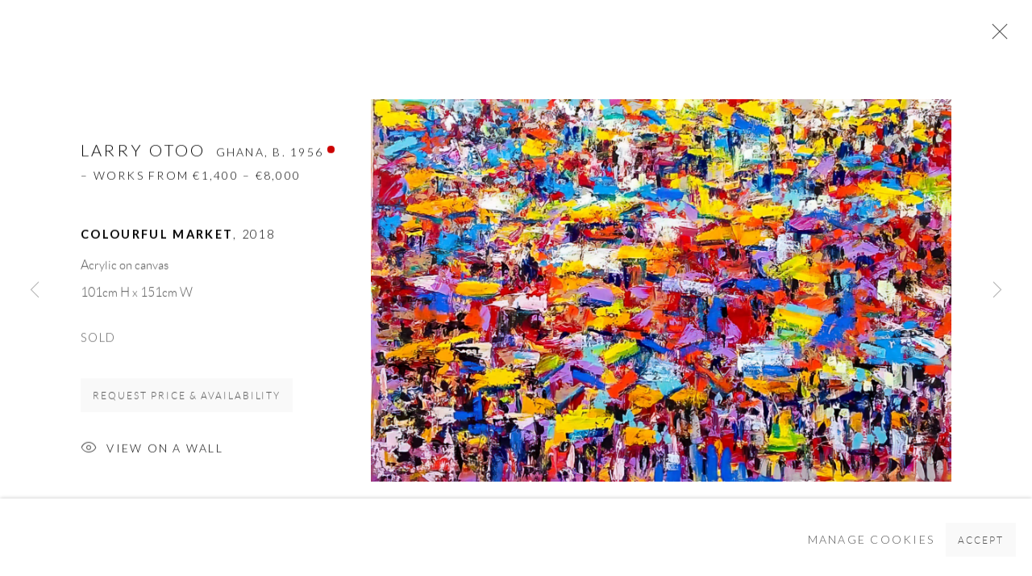

--- FILE ---
content_type: text/html; charset=utf-8
request_url: https://ooagallery.com/artists/54-larry-otoo/works/9739-larry-otoo-colourful-market-2018/
body_size: 11440
content:



                        
    <!DOCTYPE html>
    <!-- Site by Artlogic - https://artlogic.net -->
    <html lang="en">
        <head>
            <meta charset="utf-8">
            <title>Larry Otoo, Colourful Market, 2018 | OOA Gallery</title>
        <meta property="og:site_name" content="OOA Gallery" />
        <meta property="og:title" content="Larry Otoo, Colourful Market, 2018" />
        <meta property="og:description" content="Larry Otoo Colourful Market, 2018 Acrylic on canvas 101cm H x 151cm W" />
        <meta property="og:image" content="https://artlogic-res.cloudinary.com/w_1600,h_1600,c_limit,f_auto,fl_lossy,q_auto/ws-artlogicwebsite0233/usr/images/artworks/main_image/items/40/40b5b1c40fc746deb5842de7f8a65655/artsy-larry-otoo-colourful-market-2018-101cm-h-x-153cm-w-acrylic-on-canvas-modifier-1901.jpg" />
        <meta property="og:image:width" content="1600" />
        <meta property="og:image:height" content="1600" />
        <meta property="twitter:card" content="summary_large_image">
        <meta property="twitter:url" content="https://ooagallery.com/artists/54-larry-otoo/works/9739-larry-otoo-colourful-market-2018/">
        <meta property="twitter:title" content="Larry Otoo, Colourful Market, 2018">
        <meta property="twitter:description" content="Larry Otoo Colourful Market, 2018 Acrylic on canvas 101cm H x 151cm W">
        <meta property="twitter:text:description" content="Larry Otoo Colourful Market, 2018 Acrylic on canvas 101cm H x 151cm W">
        <meta property="twitter:image" content="https://artlogic-res.cloudinary.com/w_1600,h_1600,c_limit,f_auto,fl_lossy,q_auto/ws-artlogicwebsite0233/usr/images/artworks/main_image/items/40/40b5b1c40fc746deb5842de7f8a65655/artsy-larry-otoo-colourful-market-2018-101cm-h-x-153cm-w-acrylic-on-canvas-modifier-1901.jpg">
        <link rel="canonical" href="https://ooagallery.com/artworks/9739-larry-otoo-colourful-market-2018/" />
        <meta name="google" content="notranslate" />
            <meta name="description" content="Larry Otoo Colourful Market, 2018 Acrylic on canvas 101cm H x 151cm W" />
            <meta name="publication_date" content="2018-04-27 13:50:01" />
            <meta name="generator" content="Artlogic CMS - https://artlogic.net" />
            
            <meta name="accessibility_version" content="1.1"/>
            
            
                <meta name="viewport" content="width=device-width, minimum-scale=0.5, initial-scale=1.0" />

            

<link rel="icon" href="/usr/images/preferences/favicon-ooa-32.ico" type="image/x-icon" />
<link rel="shortcut icon" href="/usr/images/preferences/favicon-ooa-32.ico" type="image/x-icon" />

<meta name="application-name" content="OOA Gallery"/>
<meta name="msapplication-TileColor" content="#ffffff"/>
            
            
            
                <link rel="stylesheet" media="print" href="/lib/g/2.0/styles/print.css">
                <link rel="stylesheet" media="print" href="/styles/print.css">

            <script>
            (window.Promise && window.Array.prototype.find) || document.write('<script src="/lib/js/polyfill/polyfill_es6.min.js"><\/script>');
            </script>


            
		<link data-context="helper" rel="stylesheet" type="text/css" href="/lib/webfonts/font-awesome/font-awesome-4.6.3/css/font-awesome.min.css?c=27042050002205&g=8185ff57bb80091ed7dd83517042ca82"/>
		<link data-context="helper" rel="stylesheet" type="text/css" href="/lib/archimedes/styles/archimedes-frontend-core.css?c=27042050002205&g=8185ff57bb80091ed7dd83517042ca82"/>
		<link data-context="helper" rel="stylesheet" type="text/css" href="/lib/archimedes/styles/accessibility.css?c=27042050002205&g=8185ff57bb80091ed7dd83517042ca82"/>
		<link data-context="helper" rel="stylesheet" type="text/css" href="/lib/jquery/1.12.4/plugins/jquery.archimedes-frontend-core-plugins-0.1.css?c=27042050002205&g=8185ff57bb80091ed7dd83517042ca82"/>
		<link data-context="helper" rel="stylesheet" type="text/css" href="/lib/jquery/1.12.4/plugins/fancybox-2.1.3/jquery.fancybox.css?c=27042050002205&g=8185ff57bb80091ed7dd83517042ca82"/>
		<link data-context="helper" rel="stylesheet" type="text/css" href="/lib/jquery/1.12.4/plugins/fancybox-2.1.3/jquery.fancybox.artlogic.css?c=27042050002205&g=8185ff57bb80091ed7dd83517042ca82"/>
		<link data-context="helper" rel="stylesheet" type="text/css" href="/lib/jquery/1.12.4/plugins/slick-1.8.1/slick.css?c=27042050002205&g=8185ff57bb80091ed7dd83517042ca82"/>
		<link data-context="helper" rel="stylesheet" type="text/css" href="/lib/jquery/plugins/roomview/1.0/jquery.roomview.1.0.css?c=27042050002205&g=8185ff57bb80091ed7dd83517042ca82"/>
		<link data-context="helper" rel="stylesheet" type="text/css" href="/lib/jquery/plugins/pageload/1.1/jquery.pageload.1.1.css?c=27042050002205&g=8185ff57bb80091ed7dd83517042ca82"/>
		<link data-context="helper" rel="stylesheet" type="text/css" href="/lib/jquery/plugins/augmented_reality/1.0/jquery.augmented_reality.1.0.css?c=27042050002205&g=8185ff57bb80091ed7dd83517042ca82"/>
		<link data-context="helper" rel="stylesheet" type="text/css" href="/core/dynamic_base.css?c=27042050002205&g=8185ff57bb80091ed7dd83517042ca82"/>
		<link data-context="helper" rel="stylesheet" type="text/css" href="/core/dynamic_main.css?c=27042050002205&g=8185ff57bb80091ed7dd83517042ca82"/>
		<link data-context="helper" rel="stylesheet" type="text/css" href="/core/user_custom.css?c=27042050002205&g=8185ff57bb80091ed7dd83517042ca82"/>
		<link data-context="helper" rel="stylesheet" type="text/css" href="/core/dynamic_responsive.css?c=27042050002205&g=8185ff57bb80091ed7dd83517042ca82"/>
		<link data-context="helper" rel="stylesheet" type="text/css" href="/lib/webfonts/artlogic-site-icons/artlogic-site-icons-1.0/artlogic-site-icons.css?c=27042050002205&g=8185ff57bb80091ed7dd83517042ca82"/>
		<link data-context="helper" rel="stylesheet" type="text/css" href="/lib/jquery/plugins/plyr/3.5.10/plyr.css?c=27042050002205&g=8185ff57bb80091ed7dd83517042ca82"/>
		<link data-context="helper" rel="stylesheet" type="text/css" href="/lib/styles/fouc_prevention.css?c=27042050002205&g=8185ff57bb80091ed7dd83517042ca82"/>
<!-- add crtical css to improve performance -->
		<script data-context="helper"  src="/lib/jquery/1.12.4/jquery-1.12.4.min.js?c=27042050002205&g=8185ff57bb80091ed7dd83517042ca82"></script>
		<script data-context="helper" defer src="/lib/g/2.0/scripts/webpack_import_helpers.js?c=27042050002205&g=8185ff57bb80091ed7dd83517042ca82"></script>
		<script data-context="helper" defer src="/lib/jquery/1.12.4/plugins/jquery.browser.min.js?c=27042050002205&g=8185ff57bb80091ed7dd83517042ca82"></script>
		<script data-context="helper" defer src="/lib/jquery/1.12.4/plugins/jquery.easing.min.js?c=27042050002205&g=8185ff57bb80091ed7dd83517042ca82"></script>
		<script data-context="helper" defer src="/lib/jquery/1.12.4/plugins/jquery.archimedes-frontend-core-plugins-0.1.js?c=27042050002205&g=8185ff57bb80091ed7dd83517042ca82"></script>
		<script data-context="helper" defer src="/lib/jquery/1.12.4/plugins/jquery.fitvids.js?c=27042050002205&g=8185ff57bb80091ed7dd83517042ca82"></script>
		<script data-context="helper" defer src="/core/dynamic.js?c=27042050002205&g=8185ff57bb80091ed7dd83517042ca82"></script>
		<script data-context="helper" defer src="/lib/archimedes/scripts/archimedes-frontend-core.js?c=27042050002205&g=8185ff57bb80091ed7dd83517042ca82"></script>
		<script data-context="helper" defer src="/lib/archimedes/scripts/archimedes-frontend-modules.js?c=27042050002205&g=8185ff57bb80091ed7dd83517042ca82"></script>
		<script data-context="helper" type="module"  traceurOptions="--async-functions" src="/lib/g/2.0/scripts/galleries_js_loader__mjs.js?c=27042050002205&g=8185ff57bb80091ed7dd83517042ca82"></script>
		<script data-context="helper" defer src="/lib/g/2.0/scripts/feature_panels.js?c=27042050002205&g=8185ff57bb80091ed7dd83517042ca82"></script>
		<script data-context="helper" defer src="/lib/g/themes/aperture/2.0/scripts/script.js?c=27042050002205&g=8185ff57bb80091ed7dd83517042ca82"></script>
		<script data-context="helper" defer src="/lib/archimedes/scripts/recaptcha.js?c=27042050002205&g=8185ff57bb80091ed7dd83517042ca82"></script>
            
            

            
                


    <script>
        function get_cookie_preference(category) {
            result = false;
            try {
                var cookie_preferences = localStorage.getItem('cookie_preferences') || "";
                if (cookie_preferences) {
                    cookie_preferences = JSON.parse(cookie_preferences);
                    if (cookie_preferences.date) {
                        var expires_on = new Date(cookie_preferences.date);
                        expires_on.setDate(expires_on.getDate() + 365);
                        console.log('cookie preferences expire on', expires_on.toISOString());
                        var valid = expires_on > new Date();
                        if (valid && cookie_preferences.hasOwnProperty(category) && cookie_preferences[category]) {
                            result = true;
                        }
                    }
                }
            }
            catch(e) {
                console.warn('get_cookie_preference() failed');
                return result;
            }
            return result;
        }

        window.google_analytics_init = function(page){
            var collectConsent = true;
            var useConsentMode = false;
            var analyticsProperties = ['UA-187483228-92', 'UA-30651932-2', '30651932'];
            var analyticsCookieType = 'statistics';
            var disableGa = false;
            var sendToArtlogic = true;
            var artlogicProperties = {
                'UA': 'UA-157296318-1',
                'GA': 'G-GLQ6WNJKR5',
            };

            analyticsProperties = analyticsProperties.concat(Object.values(artlogicProperties));

            var uaAnalyticsProperties = analyticsProperties.filter((p) => p.startsWith('UA-'));
            var ga4AnalyticsProperties = analyticsProperties.filter((p) => p.startsWith('G-')).concat(analyticsProperties.filter((p) => p.startsWith('AW-')));

            if (collectConsent) {
                disableGa = !get_cookie_preference(analyticsCookieType);

                for (var i=0; i < analyticsProperties.length; i++){
                    var key = 'ga-disable-' + analyticsProperties[i];

                    window[key] = disableGa;
                }

                if (disableGa) {
                    if (document.cookie.length) {
                        var cookieList = document.cookie.split(/; */);

                        for (var i=0; i < cookieList.length; i++) {
                            var splitCookie = cookieList[i].split('='); //this.split('=');

                            if (splitCookie[0].indexOf('_ga') == 0 || splitCookie[0].indexOf('_gid') == 0 || splitCookie[0].indexOf('__utm') == 0) {
                                //h.deleteCookie(splitCookie[0]);
                                var domain = location.hostname;
                                var cookie_name = splitCookie[0];
                                document.cookie =
                                    cookie_name + "=" + ";path=/;domain="+domain+";expires=Thu, 01 Jan 1970 00:00:01 GMT";
                                // now delete the version without a subdomain
                                domain = domain.split('.');
                                domain.shift();
                                domain = domain.join('.');
                                document.cookie =
                                    cookie_name + "=" + ";path=/;domain="+domain+";expires=Thu, 01 Jan 1970 00:00:01 GMT";
                            }
                        }
                    }
                }
            }

            if (uaAnalyticsProperties.length) {
                (function(i,s,o,g,r,a,m){i['GoogleAnalyticsObject']=r;i[r]=i[r]||function(){
                (i[r].q=i[r].q||[]).push(arguments)},i[r].l=1*new Date();a=s.createElement(o),
                m=s.getElementsByTagName(o)[0];a.async=1;a.src=g;m.parentNode.insertBefore(a,m)
                })(window,document,'script','//www.google-analytics.com/analytics.js','ga');


                if (!disableGa) {
                    var anonymizeIps = false;

                    for (var i=0; i < uaAnalyticsProperties.length; i++) {
                        var propertyKey = '';

                        if (i > 0) {
                            propertyKey = 'tracker' + String(i + 1);
                        }

                        var createArgs = [
                            'create',
                            uaAnalyticsProperties[i],
                            'auto',
                        ];

                        if (propertyKey) {
                            createArgs.push({'name': propertyKey});
                        }

                        ga.apply(null, createArgs);

                        if (anonymizeIps) {
                            ga('set', 'anonymizeIp', true);
                        }

                        var pageViewArgs = [
                            propertyKey ? propertyKey + '.send' : 'send',
                            'pageview'
                        ]

                        if (page) {
                            pageViewArgs.push(page)
                        }

                        ga.apply(null, pageViewArgs);
                    }

                    if (sendToArtlogic) {
                        ga('create', 'UA-157296318-1', 'auto', {'name': 'artlogic_tracker'});

                        if (anonymizeIps) {
                            ga('set', 'anonymizeIp', true);
                        }

                        var pageViewArgs = [
                            'artlogic_tracker.send',
                            'pageview'
                        ]

                        if (page) {
                            pageViewArgs.push(page)
                        }

                        ga.apply(null, pageViewArgs);
                    }
                }
            }

            if (ga4AnalyticsProperties.length) {
                if (!disableGa || useConsentMode) {
                    (function(d, script) {
                        script = d.createElement('script');
                        script.type = 'text/javascript';
                        script.async = true;
                        script.src = 'https://www.googletagmanager.com/gtag/js?id=' + ga4AnalyticsProperties[0];
                        d.getElementsByTagName('head')[0].appendChild(script);
                    }(document));

                    window.dataLayer = window.dataLayer || [];
                    window.gtag = function (){dataLayer.push(arguments);}
                    window.gtag('js', new Date());

                    if (useConsentMode) {
                        gtag('consent', 'default', {
                            'ad_storage': 'denied',
                            'analytics_storage': 'denied',
                            'functionality_storage': 'denied',
                            'personalization_storage': 'denied',
                            'security': 'denied',
                        });

                        if (disableGa) {
                            // If this has previously been granted, it will need set back to denied (ie on cookie change)
                            gtag('consent', 'update', {
                                'analytics_storage': 'denied',
                            });
                        } else {
                            gtag('consent', 'update', {
                                'analytics_storage': 'granted',
                            });
                        }
                    }

                    for (var i=0; i < ga4AnalyticsProperties.length; i++) {
                        window.gtag('config', ga4AnalyticsProperties[i]);
                    }

                }
            }
        }

        var waitForPageLoad = true;

        if (waitForPageLoad) {
            window.addEventListener('load', function() {
                window.google_analytics_init();
                window.archimedes.archimedes_core.analytics.init();
            });
        } else {
            window.google_analytics_init();
        }
    </script>

                

    <script>
      window.google_tag_manager_setup = () => {
        (function(w,d,s,l,i){w[l]=w[l]||[];w[l].push({'gtm.start':
        new Date().getTime(),event:'gtm.js'});var f=d.getElementsByTagName(s)[0],
        j=d.createElement(s),dl=l!='dataLayer'?'&l='+l:'';j.async=true;j.src=
        'https://www.googletagmanager.com/gtm.js?id='+i+dl;f.parentNode.insertBefore(j,f);
        })(window,document,'script','dataLayer','GTM-KBSXH23');

        window.dataLayer = window.dataLayer || [];
        function gtag(){dataLayer.push(arguments);}
        gtag('js', new Date());

        default_consent = {
          'ad_storage': 'denied',
          'ad_user_data': 'denied',
          'ad_personalization': 'denied',
          'analytics_storage': 'denied',
          'wait_for_update': 1000,
          'essential': 'denied'
        }

        var cookie_types = ['functionality', 'statistics', 'marketing'];
        cookie_types.forEach((cookie_type) => {
          default_consent[cookie_type] = 'denied'
        })

        gtag('consent', 'default', default_consent);

        window.google_tag_manager_init();
      }

      window.google_tag_manager_init = function(){

        window.dataLayer = window.dataLayer || [];
        function gtag(){dataLayer.push(arguments);}

        var cookie_preferences = localStorage.getItem('cookie_preferences') || "";
        if (cookie_preferences) {
          var update_consent = {}
          cookie_preferences = JSON.parse(cookie_preferences)
          for (const [key, value] of Object.entries(cookie_preferences)) {
            if (key == 'date') continue;
            if (value == true) update_consent[key] = 'granted'
            if (key == 'marketing' && value == true) {
              update_consent['ad_storage'] = 'granted'
              update_consent['ad_user_data'] = 'granted'
              update_consent['ad_personalization'] = 'granted'
              update_consent['analytics_storage'] = 'granted'
            }
          }

          gtag('consent', 'update', update_consent)
        }
      }

            window.addEventListener('load', function() {
                window.google_tag_manager_setup();
            });
    
    </script>

            
            
            
            <noscript> 
                <style>
                    body {
                        opacity: 1 !important;
                    }
                </style>
            </noscript>
        </head>
        
        
        
        <body class="section-artists page-artists site-responsive responsive-top-size-1023 responsive-nav-slide-nav responsive-nav-side-position-fullscreen responsive-layout-forced-lists responsive-layout-forced-image-lists responsive-layout-forced-tile-lists analytics-track-all-links site-lib-version-2-0 scroll_sub_nav_enabled responsive_src_image_sizing hero_heading_title_position_overlay artworks_detail_ar_enabled page-param-54-larry-otoo page-param-id-54 page-param-works page-param-9739-larry-otoo-colourful-market-2018 page-param-id-9739 page-param-type-artist_id page-param-type-subsection page-param-type-object_id  layout-fixed-header site-type-template pageload-ajax-navigation-active layout-animation-enabled layout-lazyload-enabled prevent_user_image_save" data-viewport-width="1024" data-site-name="artlogicwebsite0233" data-pathname="/artists/54-larry-otoo/works/9739-larry-otoo-colourful-market-2018/"
    style="opacity: 0;"

>
            <script>document.getElementsByTagName('body')[0].className+=' browser-js-enabled';</script>
            

                

	    <noscript><iframe src="https://www.googletagmanager.com/ns.html?id=GTM-KBSXH23" height="0" width="0" style="display:none;visibility:hidden"></iframe></noscript>


            
            






        <div id="responsive_slide_nav_content_wrapper">

    <div id="container">

        
    


    <div class="header-fixed-wrapper">
    <header id="header" class="clearwithin header_fixed   header_layout_center">
        <div class="inner clearwithin">

            


<div id="logo" class=" user-custom-logo-image"><a href="/">OOA Gallery</a></div>


            
                <div id="skiplink-container">
                    <div>
                        <a href="#main_content" class="skiplink">Skip to main content</a>
                    </div>
                </div>
            
        
            <div class="header-ui-wrapper">

                    <div id="responsive_slide_nav_wrapper" class="mobile_menu_align_center" data-nav-items-animation-delay>
                        <div id="responsive_slide_nav_wrapper_inner" data-responsive-top-size=1023>
                        
                            <nav id="top_nav" aria-label="Main site" class="navigation noprint clearwithin">
                                
<div id="top_nav_reveal" class="hidden"><ul><li><a href="#" role="button" aria-label="Close">Menu</a></li></ul></div>

        <ul class="topnav">
		<li class="topnav-filepath-artists topnav-label-artists topnav-id-11 active"><a href="/artists/" aria-label="Link to OOA Gallery Artists page (current nav item)">Artists</a></li>
		<li class="topnav-filepath-exhibitions topnav-label-shows topnav-id-13"><a href="/exhibitions/" aria-label="Link to OOA Gallery Shows page">Shows</a></li>
		<li class="topnav-filepath-art-fairs topnav-label-art-fairs topnav-id-23"><a href="/art-fairs/" aria-label="Link to OOA Gallery Art Fairs page">Art Fairs</a></li>
		<li class="topnav-filepath-art-advisory-service topnav-label-art-advisory topnav-id-50"><a href="/art-advisory-service/" aria-label="Link to OOA Gallery Art Advisory page">Art Advisory</a></li>
		<li class="topnav-filepath-design-objects topnav-label-design topnav-id-51"><a href="/design-objects/" aria-label="Link to OOA Gallery Design page">Design</a></li>
		<li class="topnav-filepath-_press topnav-label-press topnav-id-45"><a href="/_press/" aria-label="Link to OOA Gallery Press page">Press</a></li>
		<li class="topnav-filepath-news topnav-label-museums topnav-id-15"><a href="/news/" aria-label="Link to OOA Gallery MUSEUMS page">MUSEUMS</a></li>
		<li class="topnav-filepath-contemporary-african-art topnav-label-contemporary-african-art topnav-id-48"><a href="/contemporary-african-art/" aria-label="Link to OOA Gallery Contemporary African Art page">Contemporary African Art</a></li>
		<li class="topnav-filepath-contact topnav-label-contact topnav-id-20 last"><a href="/contact/" aria-label="Link to OOA Gallery Contact page">Contact</a></li>
	</ul>


                                
                                



                                
                                    <div id="topnav_search" class="header_quick_search noprint">
                                        <form method="get" action="/search/" id="topnav_search_form">
                                            <input id="topnav_search_field" type="text" class="header_quicksearch_field inputField" aria-label="Search" data-default-value="Search" value="" name="search" />
                                                <a href="javascript:void(0)" id="topnav_search_btn" class="header_quicksearch_btn link" aria-label="Submit search" role="button"><i class="quicksearch-icon"></i></a>
                                            <input type="submit" class="nojsSubmit" aria-label="Submit search" value="Go" style="display: none;" />
                                        </form>
                                    </div>
                            </nav>
                            <div class="header_social_links_mobile clearwithin">
                                <div id="instagram" class="social_links_item"><a href="https://www.instagram.com/ooa.gallery/" class=""><span class="social_media_icon instagram"></span>Instagram<span class="screen-reader-only">, opens in a new tab.</span></a></div><div id="facebook" class="social_links_item"><a href="https://www.facebook.com/OOAGallery/?ref=hl" class=""><span class="social_media_icon facebook"></span>Facebook<span class="screen-reader-only">, opens in a new tab.</span></a></div><div id="artsy" class="social_links_item"><a href="https://www.artsy.net/out-of-africa-gallery" class=""><span class="social_media_icon artsy"></span>Artsy<span class="screen-reader-only">, opens in a new tab.</span></a></div><div id="email" class="social_links_item"><a href="/contact/form/" class="link-no-ajax"><span class="social_media_icon email"></span>Send an email</a></div><div id="mailinglist" class="social_links_item"><a href="/mailing-list/" class=""><span class="social_media_icon mailinglist"></span>Join the mailing list</a></div>
                            </div>
                        
                        </div>
                    </div>
                

                <div class="header-icons-wrapper  active social-links-active">
                    
                    
                        <div id="header_quick_search" class="header_quick_search noprint header_quick_search_reveal">
                            <form method="get" action="/search/" id="header_quicksearch_form">
                                <input id="header_quicksearch_field" type="text" class="header_quicksearch_field inputField" aria-label="Submit" data-default-value="Search" value="" name="search" placeholder="Search" />
                                <a href="javascript:void(0)" id="header_quicksearch_btn" class="header_quicksearch_btn link" aria-label="Submit search"><i class="quicksearch-icon"></i></a>
                                <input type="submit" class="nojsSubmit" value="Go" aria-label="Submit search" style="display: none;" />
                            </form>
                        </div>


                    
                        <div class="header_social_links_desktop clearwithin">
                            <div id="instagram" class="social_links_item"><a href="https://www.instagram.com/ooa.gallery/" class=""><span class="social_media_icon instagram"></span>Instagram<span class="screen-reader-only">, opens in a new tab.</span></a></div><div id="facebook" class="social_links_item"><a href="https://www.facebook.com/OOAGallery/?ref=hl" class=""><span class="social_media_icon facebook"></span>Facebook<span class="screen-reader-only">, opens in a new tab.</span></a></div><div id="artsy" class="social_links_item"><a href="https://www.artsy.net/out-of-africa-gallery" class=""><span class="social_media_icon artsy"></span>Artsy<span class="screen-reader-only">, opens in a new tab.</span></a></div><div id="email" class="social_links_item"><a href="/contact/form/" class="link-no-ajax"><span class="social_media_icon email"></span>Send an email</a></div><div id="mailinglist" class="social_links_item"><a href="/mailing-list/" class=""><span class="social_media_icon mailinglist"></span>Join the mailing list</a></div>
                        </div>
     
                        <div id="slide_nav_reveal" tabindex="0" role="button">Menu</div>
                </div>
                
                

                



                

                
            </div>
        </div>
        



    </header>
    </div>



        
            





        <div id="main_content" role="main" class="clearwithin">
            <!--contentstart-->
            







    


<div class="subsection-artist-detail-page subsection-wrapper-works-object record-content-short-bio record-content-full-bio record-content-artist-image "
     data-search-record-type="artists" data-search-record-id="54">

    <div class="artist-header heading_wrapper clearwithin">

            
            <div class="h1_wrapper ">
                

                <h1 class="has_subnav" data-onclick-url="/artists/54/">
                    Larry Otoo
                            <span class="artist_years"><span class="nationality">Ghana, </span> b. 1956 – Works from €1,400 – €8,000</span>
                </h1>
            </div>

            






    <div id="sub_nav" class="navigation  noprint clearwithin" role="navigation" aria-label="Artist sections">
        
        <ul>
            
            
                
                    
                    <li id="sub-item-works" class="active first">
                                
                                <a href="/artists/54-larry-otoo/works/"  data-subsection-type="works" aria-label="Link to Larry Otoo Works (current nav item)">Works</a>
                    </li>
                    
                    
                    <li id="sub-item-biography" class="">
                                
                                <a href="/artists/54-larry-otoo/biography/"  data-subsection-type="biography" aria-label="Link to Larry Otoo Biography">Biography</a>
                    </li>
                    
                    
                    <li id="sub-item-overview" class="">
                                
                                <a href="/artists/54-larry-otoo/overview/"  data-subsection-type="overview" aria-label="Link to Larry Otoo CV">CV</a>
                    </li>
                    
                    
                    <li id="sub-item-exhibitions" class="">
                                
                                <a href="/artists/54-larry-otoo/exhibitions/"  data-subsection-type="exhibitions" aria-label="Link to Larry Otoo Exhibitions">Exhibitions</a>
                    </li>
                    
                    
                    <li id="sub-item-video" class="">
                                
                                <a href="/artists/54-larry-otoo/videos/"  data-subsection-type="videos" aria-label="Link to Larry Otoo Video">Video</a>
                    </li>
                    
                    
                    <li id="sub-item-video" class="">
                                
                                <a href="/artists/54-larry-otoo/video/"  data-subsection-type="video" aria-label="Link to Larry Otoo Video">Video</a>
                    </li>
                    
                    
                    <li id="sub-item-press" class="">
                                
                                <a href="/artists/54-larry-otoo/press/"  data-subsection-type="press" aria-label="Link to Larry Otoo Press">Press</a>
                    </li>
                    
                    
                    <li id="sub-item-share" class="">
                            



    <script>
        var addthis_config = {
            data_track_addressbar: false,
            services_exclude: 'print, gmail, stumbleupon, more, google',
            ui_click: true, data_ga_tracker: 'UA-187483228-92, UA-30651932-2',
            data_ga_property: 'UA-187483228-92, UA-30651932-2',
            data_ga_social: true,
            ui_use_css: true,
            data_use_cookies_ondomain: false,
            data_use_cookies: false
        };

    </script>
    <div class="social_sharing_wrap not-prose clearwithin">


        

        

        <div class="link share_link popup_vertical_link  subnav_share_link  retain_dropdown_dom_position" data-link-type="share_link">
            <a href="#" role="button" aria-haspopup="true" aria-expanded="false">Share</a>

                
                <div id="social_sharing" class="social_sharing popup_links_parent">
                <div id="relative_social_sharing" class="relative_social_sharing">
                <div id="social_sharing_links" class="social_sharing_links popup_vertical dropdown_closed addthis_toolbox popup_links">
                        <ul>
                        
                            
                                <li class="social_links_item">
                                    <a href="https://www.facebook.com/sharer.php?u=http://ooagallery.com/artists/54-larry-otoo/works/9739-larry-otoo-colourful-market-2018/" target="_blank" class="addthis_button_facebook">
                                        <span class="add_this_social_media_icon facebook"></span>Facebook
                                    </a>
                                </li>
                            
                                <li class="social_links_item">
                                    <a href="https://x.com/share?url=http://ooagallery.com/artists/54-larry-otoo/works/9739-larry-otoo-colourful-market-2018/" target="_blank" class="addthis_button_x">
                                        <span class="add_this_social_media_icon x"></span>X
                                    </a>
                                </li>
                            
                                <li class="social_links_item">
                                    <a href="https://www.pinterest.com/pin/create/button/?url=https%3A//ooagallery.com/artists/54-larry-otoo/works/9739-larry-otoo-colourful-market-2018/&media=https%3A//artlogic-res.cloudinary.com/f_auto%2Cfl_lossy%2Cq_auto/ws-artlogicwebsite0233/usr/images/artworks/main_image/items/86/86c9914dadd3446ab8d1d65d19f39903/artsy-larry-otoo-city-colours-2024-110cm-h-x-160cm-w-acrylic-on-canvas-city.jpg&description=Larry%20Otoo" target="_blank" class="addthis_button_pinterest_share">
                                        <span class="add_this_social_media_icon pinterest"></span>Pinterest
                                    </a>
                                </li>
                            
                                <li class="social_links_item">
                                    <a href="https://www.tumblr.com/share/link?url=http://ooagallery.com/artists/54-larry-otoo/works/9739-larry-otoo-colourful-market-2018/" target="_blank" class="addthis_button_tumblr">
                                        <span class="add_this_social_media_icon tumblr"></span>Tumblr
                                    </a>
                                </li>
                            
                                <li class="social_links_item">
                                    <a href="mailto:?subject=Larry%20Otoo&body= http://ooagallery.com/artists/54-larry-otoo/works/9739-larry-otoo-colourful-market-2018/" target="_blank" class="addthis_button_email">
                                        <span class="add_this_social_media_icon email"></span>Email
                                    </a>
                                </li>
                        </ul>
                </div>
                </div>
                </div>
                
        

        </div>



    </div>

                    </li>
                    
            
                <li id="artists-browser" class="artists-browser">
                    <a href="/artists/53-daniel-onguene/works/" class="artists-browser-link prev"><span class="artlogic-social-icon-chevron-left"></span><span class="label">Previous artist</span></a>
                    <span class="artists-browser-label">Browse artists</span>
                    <a href="/artists/89-hamed-ouattara/works/" class="artists-browser-link next"><span class="artlogic-social-icon-chevron-right"></span><span class="label">Next artist</span></a>
                </li>
        </ul>
    </div>
    <div class="sub_nav_clear clear"></div>

            


    </div>


    <div id="content" class="clearwithin">



                        



<div class="subsection-works ">
    

        
            










<div class="artwork_detail_wrapper site-popup-enabled-content"
     data-pageload-popup-fallback-close-path="/artists/54-larry-otoo/works/">

    <div id="image_gallery" 
         class="clearwithin record-layout-standard artwork unavailable image_gallery_has_caption" 
         
         data-search-record-type="artworks" data-search-record-id="9739"
    >

            <div class="draginner">
            <div id="image_container_wrapper">
        
        <div id="image_container"
             class=" "
             data-record-type="artwork">


                    
                        

                            
                            <div class="item">
                                <span class="image" data-width="2500" data-height="1646">
                                        <a href="https://artlogic-res.cloudinary.com/w_2400,h_2400,c_limit,f_auto,fl_lossy,q_auto/ws-artlogicwebsite0233/usr/images/artworks/main_image/items/40/40b5b1c40fc746deb5842de7f8a65655/artsy-larry-otoo-colourful-market-2018-101cm-h-x-153cm-w-acrylic-on-canvas-modifier-1901.jpg"
                                           class="  image_popup image_popup_zoom"
                                           data-fancybox-group="group1"
                                           data-fancybox-title="<div class=&#34;artist&#34;>Larry Otoo</div><div class=&#34;title_and_year&#34;><span class=&#34;title_and_year_title&#34;>Colourful Market</span>, <span class=&#34;title_and_year_year&#34;>2018</span></div><div class=&#34;medium&#34;>Acrylic on canvas</div><div class=&#34;dimensions&#34;>101cm H x 151cm W</div>" data-popup_zoom_image="https://artlogic-res.cloudinary.com/w_2000,h_2000,c_limit,f_auto,fl_lossy,q_auto/ws-artlogicwebsite0233/usr/images/artworks/main_image/items/40/40b5b1c40fc746deb5842de7f8a65655/artsy-larry-otoo-colourful-market-2018-101cm-h-x-153cm-w-acrylic-on-canvas-modifier-1901.jpg">
                                            <span class="screen-reader-only">Open a larger version of the following image in a popup:</span>

                                    <img src="[data-uri]"

                                         data-src="https://artlogic-res.cloudinary.com/w_1600,h_1600,c_limit,f_auto,fl_lossy,q_auto/ws-artlogicwebsite0233/usr/images/artworks/main_image/items/40/40b5b1c40fc746deb5842de7f8a65655/artsy-larry-otoo-colourful-market-2018-101cm-h-x-153cm-w-acrylic-on-canvas-modifier-1901.jpg"

                                         alt="Larry Otoo, Colourful Market, 2018"

                                         class="roomview-image "
                                        data-roomview-id="artwork-9739-main_image" data-roomview-artwork-cm-width="151.00" data-roomview-custom-config='{"wall_type": "white", "floor_type": "wood", "furniture_type": "chair2"}' />

                                        </a>
                                    </span>

                            </span>
                            </div>


        </div>
            </div>

        <div id="content_module" class="clearwithin">

                <div class="artwork_details_wrapper clearwithin  ">



                    

                        <h1 class="artist">
                                <a href="/artists/54-larry-otoo/">Larry Otoo</a>
                                <span id="artist_years"><span class="nationality">Ghana, </span>b. 1956 – Works from €1,400 – €8,000</span>
                        </h1>


                            <div class="subtitle">
                                <span class="title">Colourful Market</span><span class="comma">, </span><span class="year">2018</span>
                            </div>


                                    <div class="detail_view_module detail_view_module_artwork_caption prose">
                                        <div class="medium">Acrylic on canvas</div><div class="dimensions">101cm H x 151cm W</div>
                                    </div>





                                                            <div class="detail_view_module"><div class="price sold">Sold</div></div>






                                <div class="enquire">
            <!--excludeindexstart-->
            <div class="enquire_button_container clearwithin ">
                <div class="button"><a href="javascript:void(0)" role="button" class="website_contact_form link-no-ajax" data-contact-form-stock-number="" data-contact-form-item-table="artworks" data-contact-form-item-id="9739" data-contact-form-details="%3Cdiv%20class%3D%22artist%22%3ELarry%20Otoo%3C/div%3E%3Cdiv%20class%3D%22title_and_year%22%3E%3Cspan%20class%3D%22title_and_year_title%22%3EColourful%20Market%3C/span%3E%2C%20%3Cspan%20class%3D%22title_and_year_year%22%3E2018%3C/span%3E%3C/div%3E%3Cdiv%20class%3D%22medium%22%3EAcrylic%20on%20canvas%3C/div%3E%3Cdiv%20class%3D%22dimensions%22%3E101cm%20H%20x%20151cm%20W%3C/div%3E" data-contact-form-image="https://artlogic-res.cloudinary.com/w_75,h_75,c_fill,f_auto,fl_lossy,q_auto/ws-artlogicwebsite0233/usr/images/artworks/main_image/items/40/40b5b1c40fc746deb5842de7f8a65655/artsy-larry-otoo-colourful-market-2018-101cm-h-x-153cm-w-acrylic-on-canvas-modifier-1901.jpg" data-contact-form-hide-context="" data-contact-form-to="" data-contact-form-to-bcc=""   data-contact-form-artist-interest="Larry Otoo" data-contact-form-artwork-interest="Colourful Market">Request price & availability</a></div>
                <div class="enquire_link_simple_artwork_details hidden">%3Cdiv%20class%3D%22artist%22%3ELarry%20Otoo%3C/div%3E%3Cdiv%20class%3D%22title_and_year%22%3E%3Cspan%20class%3D%22title_and_year_title%22%3EColourful%20Market%3C/span%3E%2C%20%3Cspan%20class%3D%22title_and_year_year%22%3E2018%3C/span%3E%3C/div%3E%3Cdiv%20class%3D%22medium%22%3EAcrylic%20on%20canvas%3C/div%3E%3Cdiv%20class%3D%22dimensions%22%3E101cm%20H%20x%20151cm%20W%3C/div%3E</div>
            </div>
            <!--excludeindexend-->
        </div>






                    <!--excludeindexstart-->
                    <div class="clear"></div>
                    


                    <div class="visualisation-tools horizontal-view">



                            <div class="detail_view_module detail_view_module_roomview">

                                
            <div class="link">
                <div class="roomview-button-custom" data-roomview-id="artwork-9739-main_image">
                    <a href="#">
                        <span class="artlogic-social-icon-eye-thin"></span>View on a Wall
                    </a>
                </div>
            </div>
        


                            </div>

                    </div>
                    <!--excludeindexend-->



                        



                <div id="artwork_description_2" class="hidden" tabindex=-1>
                    <div class="detail_view_module prose">
                    </div>





                </div>



























                            <!--excludeindexstart-->


                        
        <div class="page_stats pagination_controls" id="page_stats_0">
            <div class="ps_links">
                    <div class="ps_item pagination_controls_prev"><a href="/artists/54-larry-otoo/works/9738-larry-otoo-red-stall-2018/"
                                                                     class="ps_link ps_previous focustrap-ignore">Previous</a>
                    </div>
                <div class="ps_item sep">|</div>
                    <div class="ps_item pagination_controls_next"><a href="/artists/54-larry-otoo/works/9741-larry-otoo-blue-trek-2018/"
                                                                     class="ps_link ps_next focustrap-ignore">Next</a>
                    </div>
            </div>
            <div class="ps_pages">
                <div class="ps_pages_indented">
                    <div class="ps_page_number">18&nbsp;</div>
                    <div class="left">of
                        &nbsp;34</div>
                </div>
            </div>
            <div class="clear"></div>
        </div>


                            <!--excludeindexend-->



                </div>
        </div>



        
    

            </div>
            <div class="draginner_loader loader_basic"></div>
</div>




</div>



    


    </div>

    


</div>



            <!--contentend-->
        </div>

        


            
                

























<div id="footer" role="contentinfo" class=" advanced_footer">
    <div class="inner">
                <div class="advanced_footer_item clearwithin">
                    
        <div id="contact_info">
                <p style="text-align: left;"><strong>GALLERY HEADQUARTERS</strong><br /><br /></p>
<p style="text-align: left;">Carrer De L’Os Blanc, 30   </p>
<p style="text-align: left;">08818 Olivella (Barcelona)</p>
<p style="text-align: left;">Spain</p>
<p style="text-align: left;"> </p>
        </div>

                </div>
            
            <div class="advanced_footer_item advanced_footer_item_1">
                <p><strong> <a href="/legal-notices/" target="_self">LEGAL NOTICES</a><br /></strong></p>
<p><strong> <a href="/online-gallery/" target="_self">ONLINE GALLERY</a></strong></p>
<p><strong> </strong></p>
            </div>
            <div class="advanced_footer_item advanced_footer_item_2">
                <p><strong>SECURE  PAYMENTS </strong>   <br /><br /><img style="font-size: 1.45rem;" alt="logo Stripe" src="https://artlogic-res.cloudinary.com/c_limit,f_auto,fl_lossy,q_auto/ws-artlogicwebsite0233/usr/library/main/images/202202-logo-stripe-002-2.jpg" /></p>
<p style="text-align: left;"> </p>
            </div>
            <div class="advanced_footer_item advanced_footer_item_3">
                <p><strong>MEMBER  OF</strong><br /><br /></p>
<p><a href="https://www.artsy.net/out-of-africa-gallery" target="_blank"><img alt="logo artsy" src="https://artlogic-res.cloudinary.com/c_limit,f_auto,fl_lossy,q_auto/ws-artlogicwebsite0233/usr/library/main/images/image-1-.jpg" /></a> </p>
<p><a href="https://www.galeriesdecatalunya.org/" style="font-size: 1.45rem;" target="_blank"><img alt="logo gacc" src="https://artlogic-res.cloudinary.com/c_limit,f_auto,fl_lossy,q_auto/ws-artlogicwebsite0233/usr/library/main/images/image.jpg" /></a></p>
<p> </p>
            </div>

            
    
        <div id="social_links" class="clearwithin">
            <div id="facebook" class="social_links_item"><a href="https://www.facebook.com/OOAGallery/?ref=hl" class=""><span class="social_media_icon facebook"></span>Facebook<span class="screen-reader-only">, opens in a new tab.</span></a></div><div id="twitter" class="social_links_item"><a href="https://twitter.com/sorell5" class=""><span class="social_media_icon twitter"></span>Twitter<span class="screen-reader-only">, opens in a new tab.</span></a></div><div id="youtube" class="social_links_item"><a href="https://www.youtube.com/channel/UCtxmci1scsIqAM9biSf6pIQ" class=""><span class="social_media_icon youtube"></span>Youtube<span class="screen-reader-only">, opens in a new tab.</span></a></div><div id="instagram" class="social_links_item"><a href="https://www.instagram.com/ooa.gallery/" class=""><span class="social_media_icon instagram"></span>Instagram<span class="screen-reader-only">, opens in a new tab.</span></a></div><div id="artsy" class="social_links_item"><a href="https://www.artsy.net/out-of-africa-gallery" class=""><span class="social_media_icon artsy"></span>Artsy<span class="screen-reader-only">, opens in a new tab.</span></a></div><div id="googlemap" class="social_links_item"><a href="https://www.google.es/maps/place/OOA+Gallery+(Contemporary+African+Art)/@41.2354415,1.8103009,18.47z/data=!4m6!3m5!1s0x12a380486a86a5fd:0xcf496fd3527de1ee!8m2!3d41.2354902!4d1.8111845!16s%2Fg%2F1q67pzwlt?entry=ttu&g_ep=EgoyMDI1MDQwMi4xIKXMDSoASAFQAw%3D%3D" class="website_map_popup" data-latlng="41.23556555275956, 1.811180789510785" data-title="OOA Gallery" data-zoom="15"><span class="social_media_icon googlemap"></span>View on Google Maps</a></div><div id="email" class="social_links_item"><a href="/contact/form/" class="link-no-ajax"><span class="social_media_icon email"></span>Send an email</a></div><div id="mailinglist" class="social_links_item"><a href="/mailing-list/" class=""><span class="social_media_icon mailinglist"></span>Join the mailing list</a></div>
        </div>

            <div class="clear"></div>
            
    <div class="copyright">
            
    <div class="small-links-container">
            <div class="privacy-policy"><a href="/privacy-policy/">Privacy Policy</a></div>
            <div class="privacy-policy"><a href="/accessibility-policy/">Accessibility Policy</a></div>
            <div class="cookie-policy"><a href="/cookie-policy/">Cookie Policy</a></div>
            <div class="cookie_notification_preferences"><a href="javascript:void(0)" role="button" class="link-no-ajax">Manage cookies</a></div>



    </div>

        <div id="copyright" class="noprint">
            <div class="copyright-text">
                    <strong>Copyright © 2011-2026 OOA Gallery (Out of Africa Gallery).  All rights reserved.  Designed by OOA Gallery Team.</strong>
            </div>
                
        
        <div id="artlogic" class="noprint"><a href="https://artlogic.net/" target="_blank" rel="noopener noreferrer">
                Site by Artlogic
        </a></div>

        </div>
        
    </div>

        <div class="clear"></div>
    </div>
</div>
        <div class="clear"></div>

            <div id="cookie_notification" role="region" aria-label="Cookie banner" data-mode="consent" data-cookie-notification-settings="">
    <div class="inner">
        <div id="cookie_notification_message" class="prose">
                <h2> </h2>
        </div>
        <div id="cookie_notification_preferences" class="link"><a href="javascript:;" role="button">Manage cookies</a></div>
        <div id="cookie_notification_accept" class="button"><a href="javascript:;" role="button">Accept</a></div>

    </div>
</div>
    <div id="manage_cookie_preferences_popup_container">
        <div id="manage_cookie_preferences_popup_overlay"></div>
        <div id="manage_cookie_preferences_popup_inner">
            <div id="manage_cookie_preferences_popup_box" role="dialog" aria-modal="true" aria-label="Cookie preferences">
                <div id="manage_cookie_preferences_close_popup_link" class="close">
                    <a href="javascript:;" role="button" aria-label="close">
                        <svg width="20px" height="20px" viewBox="0 0 488 488" version="1.1" xmlns="http://www.w3.org/2000/svg" xmlns:xlink="http://www.w3.org/1999/xlink" aria-hidden="true">
                            <g id="Page-1" stroke="none" stroke-width="1" fill="none" fill-rule="evenodd">
                                <g id="close" fill="#5D5D5D" fill-rule="nonzero">
                                    <polygon id="Path" points="488 468 468 488 244 264 20 488 0 468 224 244 0 20 20 0 244 224 468 0 488 20 264 244"></polygon>
                                </g>
                            </g>
                        </svg>
                    </a>
                </div>
                <h2>Cookie preferences</h2>
                    <p>Check the boxes for the cookie categories you allow our site to use</p>
                
                <div id="manage_cookie_preferences_form_wrapper">
                    <div class="form form_style_simplified">

                        <form id="cookie_preferences_form">
                            <fieldset>
                                <legend class="visually-hidden">Cookie options</legend>
                                <div>
                                    <label><input type="checkbox" name="essential" disabled checked value="1"> Strictly necessary</label>
                                    <div class="note">Required for the website to function and cannot be disabled.</div>
                                </div>
                                <div>
                                    <label><input type="checkbox" name="functionality"  value="1"> Preferences and functionality</label>
                                    <div class="note">Improve your experience on the website by storing choices you make about how it should function.</div>
                                </div>
                                <div>
                                    <label><input type="checkbox" name="statistics"  value="1"> Statistics</label>
                                    <div class="note">Allow us to collect anonymous usage data in order to improve the experience on our website.</div>
                                </div>
                                <div>
                                    <label><input type="checkbox" name="marketing"  value="1"> Marketing</label>
                                    <div class="note">Allow us to identify our visitors so that we can offer personalised, targeted marketing.</div>
                                </div>
                            </fieldset>
                            
                            <div class="button">
                                <a href="javascript:;" id="cookie_preferences_form_submit" role="button">Save preferences</a>
                            </div>
                        </form>

                    </div>
                </div>
            </div>
        </div>
    </div>

        


            
    
    
    
    <div id="mailing_list_popup_container" class=" auto_popup" data-timeout="10" data-cookie-expiry="604800">
        <div id="mailing_list_popup_overlay"></div>
        <div id="mailing_list_popup_inner">
            <div id="mailing_list_popup_box" role="dialog" aria-modal="true" aria-label="Mailing list popup">
                <div id="mailinglist_signup_close_popup_link" class="close"><a href="#" aria-label="Close" role="button" tabindex="0">Close</a></div>
                <h2>Join our mailing list</h2>
            
                    

<div id="artlogic_mailinglist_signup_form_wrapper">
    <div class="form form_style_simplified form_layout_hidden_labels">

        <form id="artlogic_mailinglist_signup_form" class="mailing_list_form clearwithin  " method="post" onsubmit="return false;" data-field-error="Please fill in all required fields." data-field-thanks-heading="Thank you" data-field-error-heading="Sorry" data-field-thanks-content="You have been added to our mailing list" data-field-exists-heading="Thank you" data-field-exists-content="You are already on our mailing list">
        
            <div class="error" tabindex="-1"></div>

                
                <div id="firstname_row" class="form_row">
                                <label for="ml_firstname">First name *</label>
                                <input name="firstname" class="inputField" id="ml_firstname" type="text" required autocomplete="given-name" value="" />
                </div>
                
                <div id="lastname_row" class="form_row">
                                <label for="ml_lastname">Last name *</label>
                                <input name="lastname" class="inputField" id="ml_lastname" type="text" required autocomplete="family-name" value="" />
                </div>
                
                <div id="email_row" class="form_row">
                                <label for="ml_email">Email *</label>
                                <input name="email" class="inputField" id="ml_email" type="email" required autocomplete="email" value="" />
                </div>

                <input type="hidden" name="interests" value="">
                <input type="hidden" name="phone" value="">
                <input type="hidden" name="organisation" value="">
                <input type="hidden" name="categories" value="">
                <input type="hidden" name="position" value="">


            <input type="hidden" name="tmp_send" value="1" />
            <input type="hidden" name="lang" value="" />
            <input type="hidden" name="originating_page" value="/artists/54-larry-otoo/works/9739-larry-otoo-colourful-market-2018/" />
            <input type="hidden" name="encoded_data" value="eyJub3RfaGlkZGVuIjogZmFsc2V9" />


            <div id="email_warning">
                <div id="email_warning_inner"></div>
            </div>
            

            <div id="mailing_submit_button" class="rowElem">
                <div class="button"><a class="submit_button" role="button" href="#">Subscribe to our newsletter</a></div>
            </div>
        </form>

            



<div id="privacy_policy_form_msg" class="privacy_policy_form_msg prose">
    <div class="asterisk">
        <p>
            * denotes required fields
        </p>
    </div>
        <p>
            We will process the personal data you have supplied to communicate with you in accordance with our <a href="/privacy-policy/" target="_blank" rel="noopener noreferrer">Privacy Policy</a>. 
            You can unsubscribe or change your preferences at any time by clicking the link in our emails.
        </p>
</div>
    </div>
</div>

            </div>
        </div>
    </div>
    
    





    </div>

        </div>




            
            
                





            
            
        <!-- sentry-verification-string -->
    <!--  -->
</body>
    </html>




--- FILE ---
content_type: text/css; charset=utf-8
request_url: https://ooagallery.com/core/dynamic_base.css?c=27042050002205&g=8185ff57bb80091ed7dd83517042ca82
body_size: 96
content:



    
	/* Gallery core base.css */

	@import url(/lib/g/2.0/styles/base.css?c=27042050002205&g=8185ff57bb80091ed7dd83517042ca82);


	/* Theme base.css (gallery template websites) */

	@import url(/lib/g/themes/aperture/2.0/styles/base.css?c=27042050002205&g=8185ff57bb80091ed7dd83517042ca82);


/* Local site base.css */

    @import url(/styles/base.css?c=27042050002205&g=8185ff57bb80091ed7dd83517042ca82);

    @import url(/core/user_custom.css?c=27042050002205&g=8185ff57bb80091ed7dd83517042ca82);


--- FILE ---
content_type: text/css; charset=utf-8
request_url: https://ooagallery.com/core/dynamic_main.css?c=27042050002205&g=8185ff57bb80091ed7dd83517042ca82
body_size: 100
content:



	/* Core layout styles */
	@import url(/lib/g/2.0/styles/layout.css?c=27042050002205&g=8185ff57bb80091ed7dd83517042ca82);
	
	

		/* Theme main.css (gallery template websites) */
		@import url(/lib/g/themes/aperture/2.0/styles/layout.css?c=27042050002205&g=8185ff57bb80091ed7dd83517042ca82);
	
	/* Theme preset */
		
	
	

/* Website main.css */
	@import url(/styles/main.css?c=27042050002205&g=8185ff57bb80091ed7dd83517042ca82);





